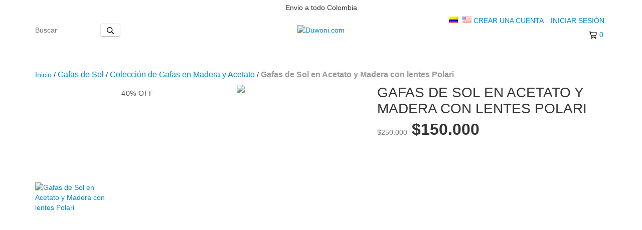

--- FILE ---
content_type: text/plain
request_url: https://www.google-analytics.com/j/collect?v=1&_v=j102&a=1837970300&t=pageview&_s=1&dl=https%3A%2F%2Fduwoni.com%2Fproductos%2Fs007-0099l6%2F&ul=en-us%40posix&dt=Gafas%20de%20Sol%20en%20Acetato%20y%20Madera%20con%20lentes%20Polari&sr=1280x720&vp=1280x720&_u=aGBAgEIJAAAAACAMI~&jid=98929223&gjid=875849329&cid=1554497603.1768950973&tid=UA-74460329-1&_gid=262212123.1768950973&_slc=1&pa=detail&pr1id=97150243&pr1nm=Gafas%20de%20Sol%20en%20Acetato%20y%20Madera%20con%20lentes%20Polari&pr1ps=1&z=1212884393
body_size: -449
content:
2,cG-TG7L51WZTL